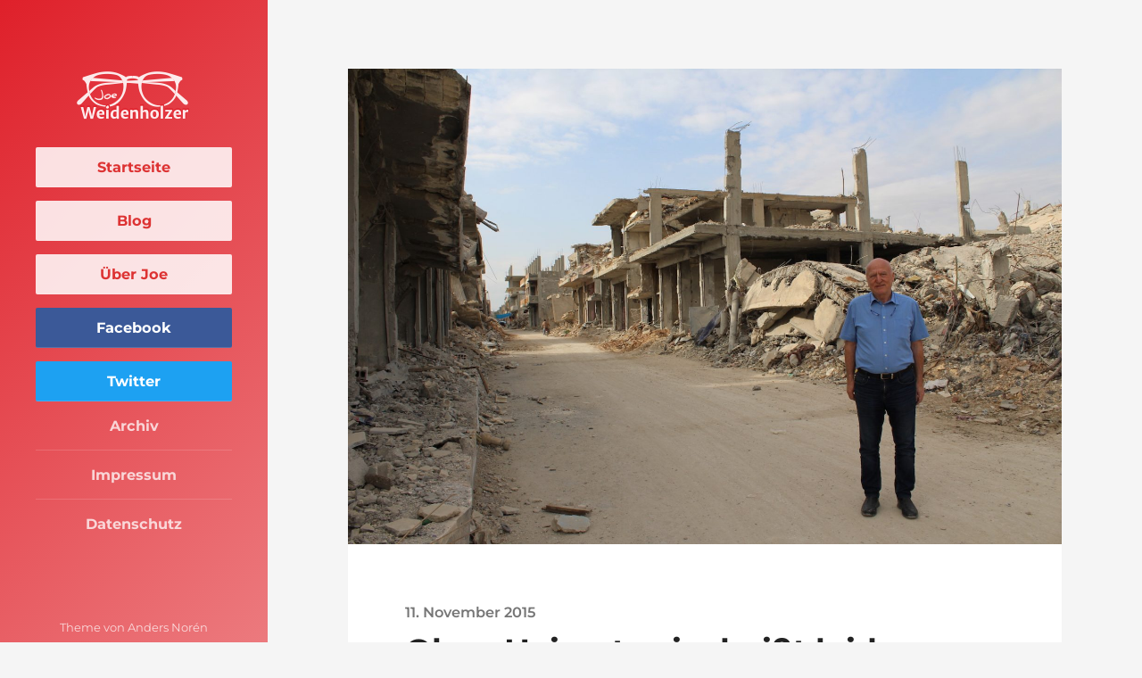

--- FILE ---
content_type: text/html; charset=UTF-8
request_url: https://www.weidenholzer.eu/2015/11/11/ohne-heimat-sein-heisst-leiden/
body_size: 9306
content:
<!DOCTYPE html>
<html class="no-js" lang="de">
<head>
<meta http-equiv="Content-type" content="text/html;charset=UTF-8">
<meta name="viewport" content="width=device-width, initial-scale=1.0, maximum-scale=1.0, user-scalable=no" >
<meta name='robots' content='index, follow, max-image-preview:large, max-snippet:-1, max-video-preview:-1' />
<script>document.documentElement.className = document.documentElement.className.replace("no-js","js");</script>
<!-- This site is optimized with the Yoast SEO plugin v26.7 - https://yoast.com/wordpress/plugins/seo/ -->
<title>Ohne Heimat sein, heißt leiden - Josef Weidenholzer</title>
<link rel="canonical" href="https://www.weidenholzer.eu/2015/11/11/ohne-heimat-sein-heisst-leiden/" />
<meta property="og:locale" content="de_DE" />
<meta property="og:type" content="article" />
<meta property="og:title" content="Ohne Heimat sein, heißt leiden - Josef Weidenholzer" />
<meta property="og:description" content="Anfang November besuchte ich die zerstörte kurdische Stadt Kobanê an der syrisch-türkischen Grenze. Vor einem Jahr lieferten sich hier die Einheimischen einen Häuserkampf mit der Terrormiliz IS, gegen die sie sich behaupten konnten. Nun heißt es die Stadt wieder aufzubauen. 200.000 Menschen flohen damals aus ihrer Heimat. Etwa zwei Drittel von ihnen sind wieder nach [&hellip;]" />
<meta property="og:url" content="https://www.weidenholzer.eu/2015/11/11/ohne-heimat-sein-heisst-leiden/" />
<meta property="og:site_name" content="Josef Weidenholzer" />
<meta property="article:published_time" content="2015-11-11T10:17:11+00:00" />
<meta property="og:image" content="https://www.weidenholzer.eu/wp-content/uploads/2015/11/Joe_in_Kobane.jpg" />
<meta property="og:image:width" content="1600" />
<meta property="og:image:height" content="1067" />
<meta property="og:image:type" content="image/jpeg" />
<meta name="author" content="michael_goldbeck" />
<meta name="twitter:card" content="summary_large_image" />
<meta name="twitter:label1" content="Verfasst von" />
<meta name="twitter:data1" content="michael_goldbeck" />
<meta name="twitter:label2" content="Geschätzte Lesezeit" />
<meta name="twitter:data2" content="1 Minute" />
<script type="application/ld+json" class="yoast-schema-graph">{"@context":"https://schema.org","@graph":[{"@type":"Article","@id":"https://www.weidenholzer.eu/2015/11/11/ohne-heimat-sein-heisst-leiden/#article","isPartOf":{"@id":"https://www.weidenholzer.eu/2015/11/11/ohne-heimat-sein-heisst-leiden/"},"author":{"name":"michael_goldbeck","@id":"https://www.weidenholzer.eu/#/schema/person/765993ef6d84d2b136edfdd38bf7b93b"},"headline":"Ohne Heimat sein, heißt leiden","datePublished":"2015-11-11T10:17:11+00:00","mainEntityOfPage":{"@id":"https://www.weidenholzer.eu/2015/11/11/ohne-heimat-sein-heisst-leiden/"},"wordCount":183,"image":{"@id":"https://www.weidenholzer.eu/2015/11/11/ohne-heimat-sein-heisst-leiden/#primaryimage"},"thumbnailUrl":"https://www.weidenholzer.eu/wp-content/uploads/2015/11/Joe_in_Kobane.jpg","articleSection":["Archiv"],"inLanguage":"de"},{"@type":"WebPage","@id":"https://www.weidenholzer.eu/2015/11/11/ohne-heimat-sein-heisst-leiden/","url":"https://www.weidenholzer.eu/2015/11/11/ohne-heimat-sein-heisst-leiden/","name":"Ohne Heimat sein, heißt leiden - Josef Weidenholzer","isPartOf":{"@id":"https://www.weidenholzer.eu/#website"},"primaryImageOfPage":{"@id":"https://www.weidenholzer.eu/2015/11/11/ohne-heimat-sein-heisst-leiden/#primaryimage"},"image":{"@id":"https://www.weidenholzer.eu/2015/11/11/ohne-heimat-sein-heisst-leiden/#primaryimage"},"thumbnailUrl":"https://www.weidenholzer.eu/wp-content/uploads/2015/11/Joe_in_Kobane.jpg","datePublished":"2015-11-11T10:17:11+00:00","author":{"@id":"https://www.weidenholzer.eu/#/schema/person/765993ef6d84d2b136edfdd38bf7b93b"},"breadcrumb":{"@id":"https://www.weidenholzer.eu/2015/11/11/ohne-heimat-sein-heisst-leiden/#breadcrumb"},"inLanguage":"de","potentialAction":[{"@type":"ReadAction","target":["https://www.weidenholzer.eu/2015/11/11/ohne-heimat-sein-heisst-leiden/"]}]},{"@type":"ImageObject","inLanguage":"de","@id":"https://www.weidenholzer.eu/2015/11/11/ohne-heimat-sein-heisst-leiden/#primaryimage","url":"https://www.weidenholzer.eu/wp-content/uploads/2015/11/Joe_in_Kobane.jpg","contentUrl":"https://www.weidenholzer.eu/wp-content/uploads/2015/11/Joe_in_Kobane.jpg","width":1600,"height":1067},{"@type":"BreadcrumbList","@id":"https://www.weidenholzer.eu/2015/11/11/ohne-heimat-sein-heisst-leiden/#breadcrumb","itemListElement":[{"@type":"ListItem","position":1,"name":"Startseite","item":"https://www.weidenholzer.eu/"},{"@type":"ListItem","position":2,"name":"Ohne Heimat sein, heißt leiden"}]},{"@type":"WebSite","@id":"https://www.weidenholzer.eu/#website","url":"https://www.weidenholzer.eu/","name":"Josef Weidenholzer","description":"Mit Herz &amp; Verstand für die Menschen","potentialAction":[{"@type":"SearchAction","target":{"@type":"EntryPoint","urlTemplate":"https://www.weidenholzer.eu/?s={search_term_string}"},"query-input":{"@type":"PropertyValueSpecification","valueRequired":true,"valueName":"search_term_string"}}],"inLanguage":"de"},{"@type":"Person","@id":"https://www.weidenholzer.eu/#/schema/person/765993ef6d84d2b136edfdd38bf7b93b","name":"michael_goldbeck","image":{"@type":"ImageObject","inLanguage":"de","@id":"https://www.weidenholzer.eu/#/schema/person/image/","url":"https://secure.gravatar.com/avatar/b6006c250787cfbe229114f811a9c05281657bd2f94a155011640466c9b3d7dd?s=96&d=mm&r=g","contentUrl":"https://secure.gravatar.com/avatar/b6006c250787cfbe229114f811a9c05281657bd2f94a155011640466c9b3d7dd?s=96&d=mm&r=g","caption":"michael_goldbeck"},"sameAs":["https://www.weidenholzer.eu"],"url":"https://www.weidenholzer.eu/author/michael_goldbeck/"}]}</script>
<!-- / Yoast SEO plugin. -->
<link rel="alternate" type="application/rss+xml" title="Josef Weidenholzer &raquo; Feed" href="https://www.weidenholzer.eu/feed/" />
<link rel="alternate" type="application/rss+xml" title="Josef Weidenholzer &raquo; Kommentar-Feed" href="https://www.weidenholzer.eu/comments/feed/" />
<link rel="alternate" title="oEmbed (JSON)" type="application/json+oembed" href="https://www.weidenholzer.eu/wp-json/oembed/1.0/embed?url=https%3A%2F%2Fwww.weidenholzer.eu%2F2015%2F11%2F11%2Fohne-heimat-sein-heisst-leiden%2F" />
<link rel="alternate" title="oEmbed (XML)" type="text/xml+oembed" href="https://www.weidenholzer.eu/wp-json/oembed/1.0/embed?url=https%3A%2F%2Fwww.weidenholzer.eu%2F2015%2F11%2F11%2Fohne-heimat-sein-heisst-leiden%2F&#038;format=xml" />
<style id='wp-img-auto-sizes-contain-inline-css' type='text/css'>
img:is([sizes=auto i],[sizes^="auto," i]){contain-intrinsic-size:3000px 1500px}
/*# sourceURL=wp-img-auto-sizes-contain-inline-css */
</style>
<style id='wp-emoji-styles-inline-css' type='text/css'>
img.wp-smiley, img.emoji {
display: inline !important;
border: none !important;
box-shadow: none !important;
height: 1em !important;
width: 1em !important;
margin: 0 0.07em !important;
vertical-align: -0.1em !important;
background: none !important;
padding: 0 !important;
}
/*# sourceURL=wp-emoji-styles-inline-css */
</style>
<style id='wp-block-library-inline-css' type='text/css'>
:root{--wp-block-synced-color:#7a00df;--wp-block-synced-color--rgb:122,0,223;--wp-bound-block-color:var(--wp-block-synced-color);--wp-editor-canvas-background:#ddd;--wp-admin-theme-color:#007cba;--wp-admin-theme-color--rgb:0,124,186;--wp-admin-theme-color-darker-10:#006ba1;--wp-admin-theme-color-darker-10--rgb:0,107,160.5;--wp-admin-theme-color-darker-20:#005a87;--wp-admin-theme-color-darker-20--rgb:0,90,135;--wp-admin-border-width-focus:2px}@media (min-resolution:192dpi){:root{--wp-admin-border-width-focus:1.5px}}.wp-element-button{cursor:pointer}:root .has-very-light-gray-background-color{background-color:#eee}:root .has-very-dark-gray-background-color{background-color:#313131}:root .has-very-light-gray-color{color:#eee}:root .has-very-dark-gray-color{color:#313131}:root .has-vivid-green-cyan-to-vivid-cyan-blue-gradient-background{background:linear-gradient(135deg,#00d084,#0693e3)}:root .has-purple-crush-gradient-background{background:linear-gradient(135deg,#34e2e4,#4721fb 50%,#ab1dfe)}:root .has-hazy-dawn-gradient-background{background:linear-gradient(135deg,#faaca8,#dad0ec)}:root .has-subdued-olive-gradient-background{background:linear-gradient(135deg,#fafae1,#67a671)}:root .has-atomic-cream-gradient-background{background:linear-gradient(135deg,#fdd79a,#004a59)}:root .has-nightshade-gradient-background{background:linear-gradient(135deg,#330968,#31cdcf)}:root .has-midnight-gradient-background{background:linear-gradient(135deg,#020381,#2874fc)}:root{--wp--preset--font-size--normal:16px;--wp--preset--font-size--huge:42px}.has-regular-font-size{font-size:1em}.has-larger-font-size{font-size:2.625em}.has-normal-font-size{font-size:var(--wp--preset--font-size--normal)}.has-huge-font-size{font-size:var(--wp--preset--font-size--huge)}.has-text-align-center{text-align:center}.has-text-align-left{text-align:left}.has-text-align-right{text-align:right}.has-fit-text{white-space:nowrap!important}#end-resizable-editor-section{display:none}.aligncenter{clear:both}.items-justified-left{justify-content:flex-start}.items-justified-center{justify-content:center}.items-justified-right{justify-content:flex-end}.items-justified-space-between{justify-content:space-between}.screen-reader-text{border:0;clip-path:inset(50%);height:1px;margin:-1px;overflow:hidden;padding:0;position:absolute;width:1px;word-wrap:normal!important}.screen-reader-text:focus{background-color:#ddd;clip-path:none;color:#444;display:block;font-size:1em;height:auto;left:5px;line-height:normal;padding:15px 23px 14px;text-decoration:none;top:5px;width:auto;z-index:100000}html :where(.has-border-color){border-style:solid}html :where([style*=border-top-color]){border-top-style:solid}html :where([style*=border-right-color]){border-right-style:solid}html :where([style*=border-bottom-color]){border-bottom-style:solid}html :where([style*=border-left-color]){border-left-style:solid}html :where([style*=border-width]){border-style:solid}html :where([style*=border-top-width]){border-top-style:solid}html :where([style*=border-right-width]){border-right-style:solid}html :where([style*=border-bottom-width]){border-bottom-style:solid}html :where([style*=border-left-width]){border-left-style:solid}html :where(img[class*=wp-image-]){height:auto;max-width:100%}:where(figure){margin:0 0 1em}html :where(.is-position-sticky){--wp-admin--admin-bar--position-offset:var(--wp-admin--admin-bar--height,0px)}@media screen and (max-width:600px){html :where(.is-position-sticky){--wp-admin--admin-bar--position-offset:0px}}
/*# sourceURL=wp-block-library-inline-css */
</style><style id='global-styles-inline-css' type='text/css'>
:root{--wp--preset--aspect-ratio--square: 1;--wp--preset--aspect-ratio--4-3: 4/3;--wp--preset--aspect-ratio--3-4: 3/4;--wp--preset--aspect-ratio--3-2: 3/2;--wp--preset--aspect-ratio--2-3: 2/3;--wp--preset--aspect-ratio--16-9: 16/9;--wp--preset--aspect-ratio--9-16: 9/16;--wp--preset--color--black: #222;--wp--preset--color--cyan-bluish-gray: #abb8c3;--wp--preset--color--white: #fff;--wp--preset--color--pale-pink: #f78da7;--wp--preset--color--vivid-red: #cf2e2e;--wp--preset--color--luminous-vivid-orange: #ff6900;--wp--preset--color--luminous-vivid-amber: #fcb900;--wp--preset--color--light-green-cyan: #7bdcb5;--wp--preset--color--vivid-green-cyan: #00d084;--wp--preset--color--pale-cyan-blue: #8ed1fc;--wp--preset--color--vivid-cyan-blue: #0693e3;--wp--preset--color--vivid-purple: #9b51e0;--wp--preset--color--accent: #dd3333;--wp--preset--color--dark-gray: #444;--wp--preset--color--medium-gray: #666;--wp--preset--color--light-gray: #888;--wp--preset--gradient--vivid-cyan-blue-to-vivid-purple: linear-gradient(135deg,rgb(6,147,227) 0%,rgb(155,81,224) 100%);--wp--preset--gradient--light-green-cyan-to-vivid-green-cyan: linear-gradient(135deg,rgb(122,220,180) 0%,rgb(0,208,130) 100%);--wp--preset--gradient--luminous-vivid-amber-to-luminous-vivid-orange: linear-gradient(135deg,rgb(252,185,0) 0%,rgb(255,105,0) 100%);--wp--preset--gradient--luminous-vivid-orange-to-vivid-red: linear-gradient(135deg,rgb(255,105,0) 0%,rgb(207,46,46) 100%);--wp--preset--gradient--very-light-gray-to-cyan-bluish-gray: linear-gradient(135deg,rgb(238,238,238) 0%,rgb(169,184,195) 100%);--wp--preset--gradient--cool-to-warm-spectrum: linear-gradient(135deg,rgb(74,234,220) 0%,rgb(151,120,209) 20%,rgb(207,42,186) 40%,rgb(238,44,130) 60%,rgb(251,105,98) 80%,rgb(254,248,76) 100%);--wp--preset--gradient--blush-light-purple: linear-gradient(135deg,rgb(255,206,236) 0%,rgb(152,150,240) 100%);--wp--preset--gradient--blush-bordeaux: linear-gradient(135deg,rgb(254,205,165) 0%,rgb(254,45,45) 50%,rgb(107,0,62) 100%);--wp--preset--gradient--luminous-dusk: linear-gradient(135deg,rgb(255,203,112) 0%,rgb(199,81,192) 50%,rgb(65,88,208) 100%);--wp--preset--gradient--pale-ocean: linear-gradient(135deg,rgb(255,245,203) 0%,rgb(182,227,212) 50%,rgb(51,167,181) 100%);--wp--preset--gradient--electric-grass: linear-gradient(135deg,rgb(202,248,128) 0%,rgb(113,206,126) 100%);--wp--preset--gradient--midnight: linear-gradient(135deg,rgb(2,3,129) 0%,rgb(40,116,252) 100%);--wp--preset--font-size--small: 18px;--wp--preset--font-size--medium: 20px;--wp--preset--font-size--large: 27px;--wp--preset--font-size--x-large: 42px;--wp--preset--font-size--regular: 22px;--wp--preset--font-size--larger: 35px;--wp--preset--spacing--20: 0.44rem;--wp--preset--spacing--30: 0.67rem;--wp--preset--spacing--40: 1rem;--wp--preset--spacing--50: 1.5rem;--wp--preset--spacing--60: 2.25rem;--wp--preset--spacing--70: 3.38rem;--wp--preset--spacing--80: 5.06rem;--wp--preset--shadow--natural: 6px 6px 9px rgba(0, 0, 0, 0.2);--wp--preset--shadow--deep: 12px 12px 50px rgba(0, 0, 0, 0.4);--wp--preset--shadow--sharp: 6px 6px 0px rgba(0, 0, 0, 0.2);--wp--preset--shadow--outlined: 6px 6px 0px -3px rgb(255, 255, 255), 6px 6px rgb(0, 0, 0);--wp--preset--shadow--crisp: 6px 6px 0px rgb(0, 0, 0);}:where(.is-layout-flex){gap: 0.5em;}:where(.is-layout-grid){gap: 0.5em;}body .is-layout-flex{display: flex;}.is-layout-flex{flex-wrap: wrap;align-items: center;}.is-layout-flex > :is(*, div){margin: 0;}body .is-layout-grid{display: grid;}.is-layout-grid > :is(*, div){margin: 0;}:where(.wp-block-columns.is-layout-flex){gap: 2em;}:where(.wp-block-columns.is-layout-grid){gap: 2em;}:where(.wp-block-post-template.is-layout-flex){gap: 1.25em;}:where(.wp-block-post-template.is-layout-grid){gap: 1.25em;}.has-black-color{color: var(--wp--preset--color--black) !important;}.has-cyan-bluish-gray-color{color: var(--wp--preset--color--cyan-bluish-gray) !important;}.has-white-color{color: var(--wp--preset--color--white) !important;}.has-pale-pink-color{color: var(--wp--preset--color--pale-pink) !important;}.has-vivid-red-color{color: var(--wp--preset--color--vivid-red) !important;}.has-luminous-vivid-orange-color{color: var(--wp--preset--color--luminous-vivid-orange) !important;}.has-luminous-vivid-amber-color{color: var(--wp--preset--color--luminous-vivid-amber) !important;}.has-light-green-cyan-color{color: var(--wp--preset--color--light-green-cyan) !important;}.has-vivid-green-cyan-color{color: var(--wp--preset--color--vivid-green-cyan) !important;}.has-pale-cyan-blue-color{color: var(--wp--preset--color--pale-cyan-blue) !important;}.has-vivid-cyan-blue-color{color: var(--wp--preset--color--vivid-cyan-blue) !important;}.has-vivid-purple-color{color: var(--wp--preset--color--vivid-purple) !important;}.has-black-background-color{background-color: var(--wp--preset--color--black) !important;}.has-cyan-bluish-gray-background-color{background-color: var(--wp--preset--color--cyan-bluish-gray) !important;}.has-white-background-color{background-color: var(--wp--preset--color--white) !important;}.has-pale-pink-background-color{background-color: var(--wp--preset--color--pale-pink) !important;}.has-vivid-red-background-color{background-color: var(--wp--preset--color--vivid-red) !important;}.has-luminous-vivid-orange-background-color{background-color: var(--wp--preset--color--luminous-vivid-orange) !important;}.has-luminous-vivid-amber-background-color{background-color: var(--wp--preset--color--luminous-vivid-amber) !important;}.has-light-green-cyan-background-color{background-color: var(--wp--preset--color--light-green-cyan) !important;}.has-vivid-green-cyan-background-color{background-color: var(--wp--preset--color--vivid-green-cyan) !important;}.has-pale-cyan-blue-background-color{background-color: var(--wp--preset--color--pale-cyan-blue) !important;}.has-vivid-cyan-blue-background-color{background-color: var(--wp--preset--color--vivid-cyan-blue) !important;}.has-vivid-purple-background-color{background-color: var(--wp--preset--color--vivid-purple) !important;}.has-black-border-color{border-color: var(--wp--preset--color--black) !important;}.has-cyan-bluish-gray-border-color{border-color: var(--wp--preset--color--cyan-bluish-gray) !important;}.has-white-border-color{border-color: var(--wp--preset--color--white) !important;}.has-pale-pink-border-color{border-color: var(--wp--preset--color--pale-pink) !important;}.has-vivid-red-border-color{border-color: var(--wp--preset--color--vivid-red) !important;}.has-luminous-vivid-orange-border-color{border-color: var(--wp--preset--color--luminous-vivid-orange) !important;}.has-luminous-vivid-amber-border-color{border-color: var(--wp--preset--color--luminous-vivid-amber) !important;}.has-light-green-cyan-border-color{border-color: var(--wp--preset--color--light-green-cyan) !important;}.has-vivid-green-cyan-border-color{border-color: var(--wp--preset--color--vivid-green-cyan) !important;}.has-pale-cyan-blue-border-color{border-color: var(--wp--preset--color--pale-cyan-blue) !important;}.has-vivid-cyan-blue-border-color{border-color: var(--wp--preset--color--vivid-cyan-blue) !important;}.has-vivid-purple-border-color{border-color: var(--wp--preset--color--vivid-purple) !important;}.has-vivid-cyan-blue-to-vivid-purple-gradient-background{background: var(--wp--preset--gradient--vivid-cyan-blue-to-vivid-purple) !important;}.has-light-green-cyan-to-vivid-green-cyan-gradient-background{background: var(--wp--preset--gradient--light-green-cyan-to-vivid-green-cyan) !important;}.has-luminous-vivid-amber-to-luminous-vivid-orange-gradient-background{background: var(--wp--preset--gradient--luminous-vivid-amber-to-luminous-vivid-orange) !important;}.has-luminous-vivid-orange-to-vivid-red-gradient-background{background: var(--wp--preset--gradient--luminous-vivid-orange-to-vivid-red) !important;}.has-very-light-gray-to-cyan-bluish-gray-gradient-background{background: var(--wp--preset--gradient--very-light-gray-to-cyan-bluish-gray) !important;}.has-cool-to-warm-spectrum-gradient-background{background: var(--wp--preset--gradient--cool-to-warm-spectrum) !important;}.has-blush-light-purple-gradient-background{background: var(--wp--preset--gradient--blush-light-purple) !important;}.has-blush-bordeaux-gradient-background{background: var(--wp--preset--gradient--blush-bordeaux) !important;}.has-luminous-dusk-gradient-background{background: var(--wp--preset--gradient--luminous-dusk) !important;}.has-pale-ocean-gradient-background{background: var(--wp--preset--gradient--pale-ocean) !important;}.has-electric-grass-gradient-background{background: var(--wp--preset--gradient--electric-grass) !important;}.has-midnight-gradient-background{background: var(--wp--preset--gradient--midnight) !important;}.has-small-font-size{font-size: var(--wp--preset--font-size--small) !important;}.has-medium-font-size{font-size: var(--wp--preset--font-size--medium) !important;}.has-large-font-size{font-size: var(--wp--preset--font-size--large) !important;}.has-x-large-font-size{font-size: var(--wp--preset--font-size--x-large) !important;}
/*# sourceURL=global-styles-inline-css */
</style>
<style id='classic-theme-styles-inline-css' type='text/css'>
/*! This file is auto-generated */
.wp-block-button__link{color:#fff;background-color:#32373c;border-radius:9999px;box-shadow:none;text-decoration:none;padding:calc(.667em + 2px) calc(1.333em + 2px);font-size:1.125em}.wp-block-file__button{background:#32373c;color:#fff;text-decoration:none}
/*# sourceURL=/wp-includes/css/classic-themes.min.css */
</style>
<!-- <link rel='stylesheet' id='child-style-css' href='https://www.weidenholzer.eu/wp-content/themes/weidenholzer_eu/style.css?ver=6.9' type='text/css' media='all' /> -->
<!-- <link rel='stylesheet' id='parent-style-css' href='https://www.weidenholzer.eu/wp-content/themes/rams/style.css?ver=6.9' type='text/css' media='all' /> -->
<!-- <link rel='stylesheet' id='rams_googleFonts-css' href='https://www.weidenholzer.eu/wp-content/themes/rams/assets/css/fonts.css?ver=6.9' type='text/css' media='all' /> -->
<!-- <link rel='stylesheet' id='rams_style-css' href='https://www.weidenholzer.eu/wp-content/themes/weidenholzer_eu/style.css?ver=2.1.1' type='text/css' media='all' /> -->
<link rel="stylesheet" type="text/css" href="//www.weidenholzer.eu/wp-content/cache/wpfc-minified/9lzxujjo/8g5n.css" media="all"/>
<style id='rams_style-inline-css' type='text/css'>
a { color: #dd3333; }.sidebar { background-color: #dd3333; }.flex-direction-nav a:hover { background-color: #dd3333; }a.post-quote:hover { background-color: #dd3333; }.post-title a:hover { color: #dd3333; }button:hover, .button:hover, .faux-button:hover, .wp-block-button__link:hover, :root .wp-block-file__button:hover, input[type="button"]:hover, input[type="reset"]:hover, input[type="submit"]:hover, button:focus, .button:focus, .faux-button:focus, .wp-block-button__link:focus, :root .wp-block-file__button:focus, input[type="button"]:focus, input[type="reset"]:focus, input[type="submit"]:focus { background-color: #dd3333; }.wp-block-button.is-style-outline .wp-block-button__link:hover, .wp-block-button__link.is-style-outline:hover { color: #dd3333; }:root .has-accent-color { color: #dd3333; }:root .has-accent-background-color { background-color: #dd3333; }#infinite-handle span:hover { background-color: #dd3333; }.page-links a:hover { background-color: #dd3333; }.post-meta-inner a:hover { color: #dd3333; }.add-comment-title a { color: #dd3333; }.add-comment-title a:hover { color: #dd3333; }.bypostauthor > .comment .avatar { border-color: #dd3333; }.comment-actions a:hover { color: #dd3333; }.comment-header h4 a:hover { color: #dd3333; }#cancel-comment-reply-link { color: #dd3333; }.comments-nav a:hover { color: #dd3333; }.comment-form input[type="submit"]:hover { background-color: #dd3333; }.logged-in-as a:hover { color: #dd3333; }.archive-nav a:hover { color: #dd3333; }
/*# sourceURL=rams_style-inline-css */
</style>
<script src='//www.weidenholzer.eu/wp-content/cache/wpfc-minified/kooqq7dt/8g5n.js' type="text/javascript"></script>
<!-- <script type="text/javascript" src="https://www.weidenholzer.eu/wp-includes/js/jquery/jquery.min.js?ver=3.7.1" id="jquery-core-js"></script> -->
<!-- <script type="text/javascript" src="https://www.weidenholzer.eu/wp-includes/js/jquery/jquery-migrate.min.js?ver=3.4.1" id="jquery-migrate-js"></script> -->
<!-- <script type="text/javascript" src="https://www.weidenholzer.eu/wp-content/themes/rams/assets/js/flexslider.min.js?ver=2.7.0" id="rams_flexslider-js"></script> -->
<link rel="https://api.w.org/" href="https://www.weidenholzer.eu/wp-json/" /><link rel="alternate" title="JSON" type="application/json" href="https://www.weidenholzer.eu/wp-json/wp/v2/posts/10782" /><link rel="EditURI" type="application/rsd+xml" title="RSD" href="https://www.weidenholzer.eu/xmlrpc.php?rsd" />
<meta name="generator" content="WordPress 6.9" />
<link rel='shortlink' href='https://www.weidenholzer.eu/?p=10782' />
<link rel="icon" href="https://www.weidenholzer.eu/wp-content/uploads/2020/11/cropped-favicon-150x150.png" sizes="32x32" />
<link rel="icon" href="https://www.weidenholzer.eu/wp-content/uploads/2020/11/cropped-favicon-300x300.png" sizes="192x192" />
<link rel="apple-touch-icon" href="https://www.weidenholzer.eu/wp-content/uploads/2020/11/cropped-favicon-300x300.png" />
<meta name="msapplication-TileImage" content="https://www.weidenholzer.eu/wp-content/uploads/2020/11/cropped-favicon-300x300.png" />
</head>
<body class="wp-singular post-template-default single single-post postid-10782 single-format-standard wp-theme-rams wp-child-theme-weidenholzer_eu has-featured-image">
<div class="sidebar bg-mint">
<div class="sidebar-inner">
<div class="logo">
<a href="https://www.weidenholzer.eu/">
<img src="https://www.weidenholzer.eu/wp-content/themes/weidenholzer_eu/img/weidenholzer-logo.png" alt="jiaa.io Logo">
</a>
</div>
<a class="nav-toggle hidden" title="Click to view the navigation" href="#">
<div class="bars">
<div class="bar"></div>
<div class="bar"></div>
<div class="bar"></div>
<div class="clear"></div>
</div>
<p>
<span class="menu">Menü</span>
<span class="close">Schließen</span>
</p>
</a>
<ul class="main-menu">
<li id="menu-item-13460" class="highlighted menu-item menu-item-type-custom menu-item-object-custom menu-item-home menu-item-13460"><a href="https://www.weidenholzer.eu/">Startseite</a></li>
<li id="menu-item-13461" class="highlighted menu-item menu-item-type-custom menu-item-object-custom menu-item-13461"><a href="https://www.weidenholzer.eu/blog">Blog</a></li>
<li id="menu-item-13457" class="highlighted menu-item menu-item-type-post_type menu-item-object-page menu-item-13457"><a href="https://www.weidenholzer.eu/ueber-joe/">Über Joe</a></li>
<li id="menu-item-13464" class="facebook menu-item menu-item-type-custom menu-item-object-custom menu-item-13464"><a href="https://www.facebook.com/mepjoe/">Facebook</a></li>
<li id="menu-item-13463" class="twitter menu-item menu-item-type-custom menu-item-object-custom menu-item-13463"><a href="https://twitter.com/weidenholzer">Twitter</a></li>
<li id="menu-item-13462" class="menu-item menu-item-type-custom menu-item-object-custom menu-item-13462"><a href="https://www.weidenholzer.eu/kategorie/archiv/">Archiv</a></li>
<li id="menu-item-13459" class="menu-item menu-item-type-post_type menu-item-object-page menu-item-13459"><a href="https://www.weidenholzer.eu/impressum/">Impressum</a></li>
<li id="menu-item-13458" class="menu-item menu-item-type-post_type menu-item-object-page menu-item-13458"><a href="https://www.weidenholzer.eu/datenschutzerklaerung/">Datenschutz</a></li>
</ul>
<p class="credits">Theme von <a href="http://www.andersnoren.se">Anders Nor&eacute;n</a></p><br>
<div class="clear"></div>
</div> <!-- /sidebar-inner -->
</div> <!-- /sidebar -->
<ul class="mobile-menu bg-dark hidden">
<li class="highlighted menu-item menu-item-type-custom menu-item-object-custom menu-item-home menu-item-13460"><a href="https://www.weidenholzer.eu/">Startseite</a></li>
<li class="highlighted menu-item menu-item-type-custom menu-item-object-custom menu-item-13461"><a href="https://www.weidenholzer.eu/blog">Blog</a></li>
<li class="highlighted menu-item menu-item-type-post_type menu-item-object-page menu-item-13457"><a href="https://www.weidenholzer.eu/ueber-joe/">Über Joe</a></li>
<li class="facebook menu-item menu-item-type-custom menu-item-object-custom menu-item-13464"><a href="https://www.facebook.com/mepjoe/">Facebook</a></li>
<li class="twitter menu-item menu-item-type-custom menu-item-object-custom menu-item-13463"><a href="https://twitter.com/weidenholzer">Twitter</a></li>
<li class="menu-item menu-item-type-custom menu-item-object-custom menu-item-13462"><a href="https://www.weidenholzer.eu/kategorie/archiv/">Archiv</a></li>
<li class="menu-item menu-item-type-post_type menu-item-object-page menu-item-13459"><a href="https://www.weidenholzer.eu/impressum/">Impressum</a></li>
<li class="menu-item menu-item-type-post_type menu-item-object-page menu-item-13458"><a href="https://www.weidenholzer.eu/datenschutzerklaerung/">Datenschutz</a></li>
</ul>
<div class="wrapper" id="wrapper">
<div class="section-inner wrapper-inner">
<div class="content">
<div id="post-10782" class="single post post-10782 type-post status-publish format-standard has-post-thumbnail hentry category-archiv has-featured-image">
<div class="featured-media">
<img width="1600" height="1067" src="https://www.weidenholzer.eu/wp-content/uploads/2015/11/Joe_in_Kobane.jpg" class="attachment-post-image size-post-image wp-post-image" alt="" decoding="async" fetchpriority="high" srcset="https://www.weidenholzer.eu/wp-content/uploads/2015/11/Joe_in_Kobane.jpg 1600w, https://www.weidenholzer.eu/wp-content/uploads/2015/11/Joe_in_Kobane-300x200.jpg 300w, https://www.weidenholzer.eu/wp-content/uploads/2015/11/Joe_in_Kobane-1024x683.jpg 1024w, https://www.weidenholzer.eu/wp-content/uploads/2015/11/Joe_in_Kobane-768x512.jpg 768w, https://www.weidenholzer.eu/wp-content/uploads/2015/11/Joe_in_Kobane-1536x1024.jpg 1536w, https://www.weidenholzer.eu/wp-content/uploads/2015/11/Joe_in_Kobane-1568x1046.jpg 1568w" sizes="(max-width: 1600px) 100vw, 1600px" />						
</div><!-- .featured-media -->
<div class="post-inner">
<div class="post-header">
<p class="post-date"><a href="https://www.weidenholzer.eu/2015/11/11/ohne-heimat-sein-heisst-leiden/" title="10:17">11. November 2015</a></p>
<h1 class="post-title">Ohne Heimat sein, heißt leiden</h1>																
</div><!-- .post-header -->
<div class="post-content">
<p>Anfang November besuchte ich die zerstörte kurdische Stadt Kobanê<span class="s1"> an der syrisch-türkischen Grenze. Vor einem Jahr lieferten sich hier die Einheimischen einen Häuserkampf mit der Terrormiliz IS, gegen die sie sich behaupten konnten. Nun heißt es die Stadt wieder aufzubauen. </span><br />
<span class="s1">200.000 Menschen flohen damals aus ihrer Heimat. Etwa zwei Drittel von ihnen sind wieder nach Kobanê zurückgekehrt, einige Hundert leben noch in improvisierten Lagern aus Planen am Stadtrand der türkischen Grenzstadt Suruç. Die meisten Flüchtlinge, mit denen ich während meines Besuchs gesprochen habe, wollen in ihre Heimat zurückkehren.<br />
</span><br />
Einmal mehr zeigt diese Reise, dass es dringend notwendig ist sowohl in der Flüchtlingsbetreuung als auch beim Wiederaufbau humanitäre Hilfe vor Ort zu leisten. <span class="s1">Hinter dem Aufbau steht ein unglaublicher Wille und Glaube an eine bessere Zukunft. Dieser Wille zum Zusammenleben verschiedener Kulturen und Religionen ist ein positives Zeichen. Denn nur hier in Syrien kann die Flüchtlingskrise gelöst werden</span><span class="s1"><strong>. </strong></span><em>(Joes gesamter Bericht aus Kobanê geht auf <a href="https://www.spooe.at/2015/11/10/ohne-heimat-sein-heisst-leiden/" target="_blank" rel="noopener noreferrer">spooe.at</a> weiter!)</em></p>
<p style="text-align: right"><em>Like Joe auf</em><a href="https://www.facebook.com/mepjoe" target="_blank" rel="noopener noreferrer"><em> Facebook</em></a> <em> | Folge Joe auf</em> <a href="https://twitter.com/weidenholzer" target="_blank" rel="noopener noreferrer"><em>Twitter</em></a></p>
</div><!-- .post-content -->
<div class="clear"></div>
</div><!-- .post-inner -->
<div class="post-meta">
<a class="post-meta-toggle" href="#" title="Show information about the post">
<div class="post-meta-toggle-inner">
<div class="bars">
<div class="bar"></div>
<div class="bar"></div>
<div class="bar"></div>
</div>
<p>Meta-Daten des Beitrags</p>
<div class="clear"></div>
</div>
</a><!-- .post-meta-toggle -->
<div class="post-meta-inner">
<p><strong>Autor</strong><a href="https://www.weidenholzer.eu/author/michael_goldbeck/" title="Beiträge von michael_goldbeck" rel="author">michael_goldbeck</a></p>
<p class="post-meta-date"><strong>Veröffentlicht</strong><a href="https://www.weidenholzer.eu/2015/11/11/ohne-heimat-sein-heisst-leiden/">11. November 2015<span> &mdash; 10:17</span></a></p>
<p><strong>Kategorien</strong><a href="https://www.weidenholzer.eu/kategorie/archiv/" rel="category tag">Archiv</a></p>
<div class="post-nav">
<p>
<strong>Nächster</strong>
<a class="post-nav-newer" title="Next post: Die Zukunft des Internets" href="https://www.weidenholzer.eu/2015/11/26/die-zukunft-des-internets/">
Die Zukunft des Internets											</a>
</p>
<p>
<strong>Zurück</strong>
<a class="post-nav-older" title="Previous post: Die Sache mit der Netzneutralität" href="https://www.weidenholzer.eu/2015/10/23/die-sache-mit-der-netzneutralitaet-2/">
Die Sache mit der Netzneutralität											</a>
</p>
<div class="clear"></div>
</div><!-- .post-nav -->
</div><!-- .post-meta-inner -->
</div><!-- .post-meta -->
</div><!-- .post -->
</div><!-- .content -->
	</div> <!-- /wrapper -->
</div> <!-- /wrapper-inner -->
<script type="speculationrules">
{"prefetch":[{"source":"document","where":{"and":[{"href_matches":"/*"},{"not":{"href_matches":["/wp-*.php","/wp-admin/*","/wp-content/uploads/*","/wp-content/*","/wp-content/plugins/*","/wp-content/themes/weidenholzer_eu/*","/wp-content/themes/rams/*","/*\\?(.+)"]}},{"not":{"selector_matches":"a[rel~=\"nofollow\"]"}},{"not":{"selector_matches":".no-prefetch, .no-prefetch a"}}]},"eagerness":"conservative"}]}
</script>
<script type="text/javascript" src="https://www.weidenholzer.eu/wp-content/themes/rams/assets/js/global.js?ver=2.1.1" id="rams_global-js"></script>
<script type="text/javascript" src="https://www.weidenholzer.eu/wp-includes/js/comment-reply.min.js?ver=6.9" id="comment-reply-js" async="async" data-wp-strategy="async" fetchpriority="low"></script>
<script id="wp-emoji-settings" type="application/json">
{"baseUrl":"https://s.w.org/images/core/emoji/17.0.2/72x72/","ext":".png","svgUrl":"https://s.w.org/images/core/emoji/17.0.2/svg/","svgExt":".svg","source":{"concatemoji":"https://www.weidenholzer.eu/wp-includes/js/wp-emoji-release.min.js?ver=6.9"}}
</script>
<script type="module">
/* <![CDATA[ */
/*! This file is auto-generated */
const a=JSON.parse(document.getElementById("wp-emoji-settings").textContent),o=(window._wpemojiSettings=a,"wpEmojiSettingsSupports"),s=["flag","emoji"];function i(e){try{var t={supportTests:e,timestamp:(new Date).valueOf()};sessionStorage.setItem(o,JSON.stringify(t))}catch(e){}}function c(e,t,n){e.clearRect(0,0,e.canvas.width,e.canvas.height),e.fillText(t,0,0);t=new Uint32Array(e.getImageData(0,0,e.canvas.width,e.canvas.height).data);e.clearRect(0,0,e.canvas.width,e.canvas.height),e.fillText(n,0,0);const a=new Uint32Array(e.getImageData(0,0,e.canvas.width,e.canvas.height).data);return t.every((e,t)=>e===a[t])}function p(e,t){e.clearRect(0,0,e.canvas.width,e.canvas.height),e.fillText(t,0,0);var n=e.getImageData(16,16,1,1);for(let e=0;e<n.data.length;e++)if(0!==n.data[e])return!1;return!0}function u(e,t,n,a){switch(t){case"flag":return n(e,"\ud83c\udff3\ufe0f\u200d\u26a7\ufe0f","\ud83c\udff3\ufe0f\u200b\u26a7\ufe0f")?!1:!n(e,"\ud83c\udde8\ud83c\uddf6","\ud83c\udde8\u200b\ud83c\uddf6")&&!n(e,"\ud83c\udff4\udb40\udc67\udb40\udc62\udb40\udc65\udb40\udc6e\udb40\udc67\udb40\udc7f","\ud83c\udff4\u200b\udb40\udc67\u200b\udb40\udc62\u200b\udb40\udc65\u200b\udb40\udc6e\u200b\udb40\udc67\u200b\udb40\udc7f");case"emoji":return!a(e,"\ud83e\u1fac8")}return!1}function f(e,t,n,a){let r;const o=(r="undefined"!=typeof WorkerGlobalScope&&self instanceof WorkerGlobalScope?new OffscreenCanvas(300,150):document.createElement("canvas")).getContext("2d",{willReadFrequently:!0}),s=(o.textBaseline="top",o.font="600 32px Arial",{});return e.forEach(e=>{s[e]=t(o,e,n,a)}),s}function r(e){var t=document.createElement("script");t.src=e,t.defer=!0,document.head.appendChild(t)}a.supports={everything:!0,everythingExceptFlag:!0},new Promise(t=>{let n=function(){try{var e=JSON.parse(sessionStorage.getItem(o));if("object"==typeof e&&"number"==typeof e.timestamp&&(new Date).valueOf()<e.timestamp+604800&&"object"==typeof e.supportTests)return e.supportTests}catch(e){}return null}();if(!n){if("undefined"!=typeof Worker&&"undefined"!=typeof OffscreenCanvas&&"undefined"!=typeof URL&&URL.createObjectURL&&"undefined"!=typeof Blob)try{var e="postMessage("+f.toString()+"("+[JSON.stringify(s),u.toString(),c.toString(),p.toString()].join(",")+"));",a=new Blob([e],{type:"text/javascript"});const r=new Worker(URL.createObjectURL(a),{name:"wpTestEmojiSupports"});return void(r.onmessage=e=>{i(n=e.data),r.terminate(),t(n)})}catch(e){}i(n=f(s,u,c,p))}t(n)}).then(e=>{for(const n in e)a.supports[n]=e[n],a.supports.everything=a.supports.everything&&a.supports[n],"flag"!==n&&(a.supports.everythingExceptFlag=a.supports.everythingExceptFlag&&a.supports[n]);var t;a.supports.everythingExceptFlag=a.supports.everythingExceptFlag&&!a.supports.flag,a.supports.everything||((t=a.source||{}).concatemoji?r(t.concatemoji):t.wpemoji&&t.twemoji&&(r(t.twemoji),r(t.wpemoji)))});
//# sourceURL=https://www.weidenholzer.eu/wp-includes/js/wp-emoji-loader.min.js
/* ]]> */
</script>
<script defer src="https://static.cloudflareinsights.com/beacon.min.js/vcd15cbe7772f49c399c6a5babf22c1241717689176015" integrity="sha512-ZpsOmlRQV6y907TI0dKBHq9Md29nnaEIPlkf84rnaERnq6zvWvPUqr2ft8M1aS28oN72PdrCzSjY4U6VaAw1EQ==" data-cf-beacon='{"version":"2024.11.0","token":"47803cc1dc0141c18c36fb99083eb57d","r":1,"server_timing":{"name":{"cfCacheStatus":true,"cfEdge":true,"cfExtPri":true,"cfL4":true,"cfOrigin":true,"cfSpeedBrain":true},"location_startswith":null}}' crossorigin="anonymous"></script>
</body>
</html><!-- WP Fastest Cache file was created in 0.107 seconds, on 23. January 2026 @ 17:17 --><!-- via php -->